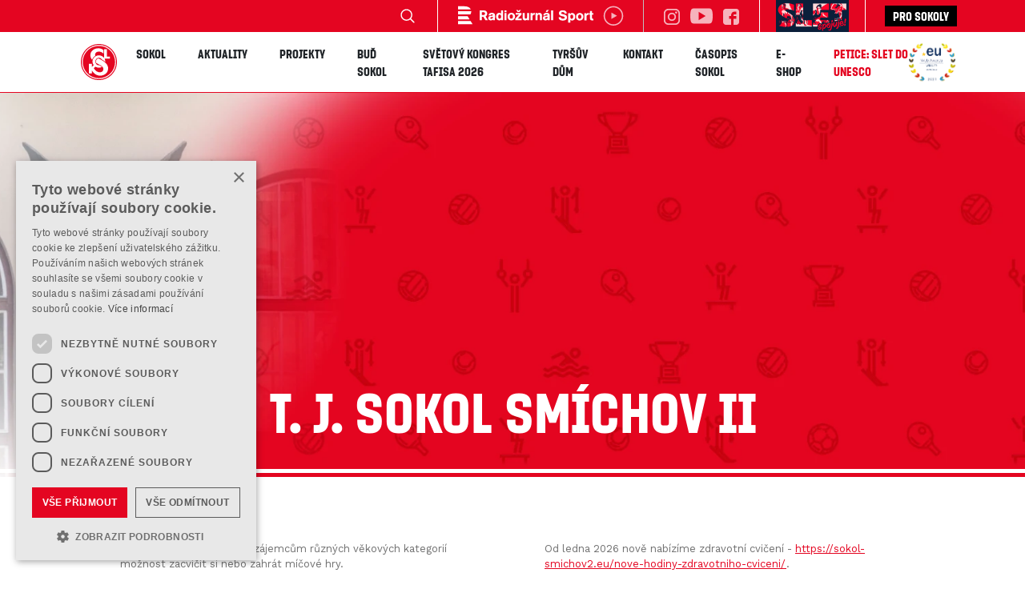

--- FILE ---
content_type: text/html; charset=utf-8
request_url: https://www.sokol.eu/sokolovna/tj-sokol-smichov-II
body_size: 9870
content:
<!DOCTYPE html>
<html lang="cs">
  <head>
    <script>
    window.dataLayer = window.dataLayer || [];
    function gtag() {
        dataLayer.push(arguments);
    }
    gtag("consent", "default", {
        ad_storage: "denied",
        analytics_storage: "denied",
        wait_for_update: 500
    });
    gtag("set", "ads_data_redaction", true);
</script>

<!-- Cookies bar -->
<script type="text/javascript" charset="UTF-8" src="//cdn.cookie-script.com/s/fbb4faa2f3a20334e6eaf33c9cb18714.js"></script><!-- End Cookies bar -->

<!-- Google Tag Manager -->
<script>(function(w,d,s,l,i){w[l]=w[l]||[];w[l].push({'gtm.start':
new Date().getTime(),event:'gtm.js'});var f=d.getElementsByTagName(s)[0],
j=d.createElement(s),dl=l!='dataLayer'?'&l='+l:'';j.async=true;j.src=
'https://www.googletagmanager.com/gtm.js?id='+i+dl;f.parentNode.insertBefore(j,f);
})(window,document,'script','dataLayer','GTM-T83KS9V');</script>
<!-- End Google Tag Manager -->

<meta charset="utf-8" />
<meta name="robots" content="index, follow">
<meta name="viewport" content="width=device-width, initial-scale=1" />
<meta http-equiv="X-UA-Compatible" content="IE=edge" />
<title>T. J. Sokol Smíchov II</title>
<meta name="description" content="" />
<meta itemprop="image" content="https://www.sokol.eu/assets/img/store/zir586Rr5eMQwi5.jpg" />

<!-- favicon -->
<link rel="shortcut icon" type="image/png" href="/assets/img/favicon.ico" />
<link href="/assets/css/sokol.css?v=1.12" rel="stylesheet" />

<!-- Animate.css -->
<link rel="stylesheet" href="https://cdnjs.cloudflare.com/ajax/libs/animate.css/3.7.2/animate.min.css">
<!-- Fonts -->
<link href="https://fonts.googleapis.com/css?family=Work+Sans:400,700&display=swap" rel="stylesheet">
<!-- Core JS -->
<script src="https://code.jquery.com/jquery-3.3.1.min.js" integrity="" crossorigin="">
</script>
<script src="https://cdnjs.cloudflare.com/ajax/libs/popper.js/1.14.7/umd/popper.min.js"
    integrity="sha384-UO2eT0CpHqdSJQ6hJty5KVphtPhzWj9WO1clHTMGa3JDZwrnQq4sF86dIHNDz0W1" crossorigin="anonymous">
</script>
<script src="https://stackpath.bootstrapcdn.com/bootstrap/4.3.1/js/bootstrap.min.js"
    integrity="sha384-JjSmVgyd0p3pXB1rRibZUAYoIIy6OrQ6VrjIEaFf/nJGzIxFDsf4x0xIM+B07jRM" crossorigin="anonymous">
</script>
<!-- YouTube video bg -->
<script src="/assets/js/youtube-video-bg/jquery.youtube-background.js"></script>

<script src="/assets/js/select.js"></script>
<link rel="stylesheet" type="text/css" href="/assets/slick/slick.css">
<link rel="stylesheet" type="text/css" href="/assets/slick/slick-theme.css">

<!-- lazy loading -->
<script type="text/javascript" src="//cdnjs.cloudflare.com/ajax/libs/jquery.lazy/1.7.9/jquery.lazy.min.js"></script>
<script type="text/javascript" src="//cdnjs.cloudflare.com/ajax/libs/jquery.lazy/1.7.9/jquery.lazy.plugins.min.js"></script>

<link href="https://stackpath.bootstrapcdn.com/font-awesome/4.7.0/css/font-awesome.min.css" rel="stylesheet" integrity="sha384-wvfXpqpZZVQGK6TAh5PVlGOfQNHSoD2xbE+QkPxCAFlNEevoEH3Sl0sibVcOQVnN" crossorigin="anonymous">

<meta property="og:url" content="https://www.sokol.eu/sokolovna/tj-sokol-smichov-II" />
<meta property="og:type" content="website" />
<meta property="og:title" content="T. J. Sokol Smíchov II" />
<meta property="og:description" content="" />
<meta property="og:image" content="https://www.sokol.eu/assets/img/store/zir586Rr5eMQwi5.jpg" />

<link href="/assets/css/custom.css?v=1.20220615" rel="stylesheet" />
<link href="/assets/css/blocks.css?v=1.20230512" rel="stylesheet" />
  </head>
  <body id="sokolovna" class="tj-sokol-smichov-II" project="sokol">
    <!-- Google Tag Manager (noscript) -->
    <noscript><iframe src="https://www.googletagmanager.com/ns.html?id=GTM-T83KS9V"
    height="0" width="0" style="display:none;visibility:hidden"></iframe></noscript>
    <!-- End Google Tag Manager (noscript) -->
    <!-- Facebook plugin -->
    <div id="fb-root"></div>
    <script async defer crossorigin="anonymous" src="https://connect.facebook.net/cs_CZ/sdk.js#xfbml=1&version=v7.0&appId=2196656550586101&autoLogAppEvents=1" nonce="r4imY6M0"></script>
    <!-- / Facebook plugin -->
    <div class="preloader">
  <img src="/assets/img/logo.svg" alt="Česká obec sokolská">
</div>
    <div class="headline">
    <div class="headline__content">
        <div class="navigation__search">
            <form method="post" action="/hledat/vysledky">
                <input type="text" name="search" placeholder="Zadejte hledaný výraz" value="" minlength="3" />
                <button type="submit" class="navigation__search__button"></button>
            </form>
        </div>
        <div class="d-flex mx-4">
            <a href="https://sport.rozhlas.cz/#autoplay" target="_blank" class="my-auto">
                <img class="d-block h-26px" src="/assets/img/radiozurnal/radiozurnal_play-01.svg" alt="Radiožurnál sport" />
            </a>
        </div>
        <ul class="navigation__social-list">
                          <li class="navigation__social-list__item">
                  <a href="https://www.instagram.com/ceskaobecsokolska/" target="_blank" rel="noopener">
                      <img src="/assets/img/icons/instagram-logo-white.svg" alt="Česká obec sokolská Instagram URL" />
                  </a>
              </li>
                          <li class="navigation__social-list__item navigation__social-list__item--big">
                  <a href="https://www.youtube.com/sokolceskaobecsokolska" target="_blank" rel="noopener">
                      <img src="/assets/img/icons/youtube-white.svg" alt="Česká obec sokolská YouTube URL" />
                  </a>
              </li>
                          <li class="navigation__social-list__item">
                  <a href="https://www.facebook.com/ceskaobecsokolska/" target="_blank" rel="noopener">
                      <img src="/assets/img/icons/facebook-white.svg" alt="Česká obec sokolská Facebook URL" />
                  </a>
              </li>
                    </ul>
        <div class="promo">
            <a href="http://slet2024.cz/" target="_blank">
                <img src="/assets/img/header/slet_spojuje.png" alt="SLET" height="40">
            </a>
        </div>
        <div class="homeurl">
            <a href="https://prosokoly.sokol.eu">Pro sokoly</a>
        </div>
    </div>
</div>
<nav class="navigation clearHeader">
    <h1 class="navigation__logo mr-4">
        <a href="/">
            <img src="/assets/img/logo.svg" alt="Česká obec sokolská" />
        </a>
    </h1>
    <div class="sidenav transition ml-auto" id="mySidenav">
        <ul class="navigation__list">
            <li class="navigation__list__item dropdown"><a>Sokol</a><div class="dropdown-menu"><div class=""><a class="dropdown-item" href="/sokol-poslani-symbolika">Co je Sokol </a></div><div class=""><a class="dropdown-item" href="/historie-sokola-pamatky">Historie Sokola</a></div><div class=""><a class="dropdown-item" href="/slety">Všesokolské slety</a></div><div class=""><a class="dropdown-item" href="/symbolika-sokola">Symbolika</a></div><div class="dropright"><a class="dropdown-item" href="/kariera"><span>Kariéra</span></a><div class="dropdown-menu"><a class="dropdown-item" href="/stazista-pro-oblast-fundraisingu-a-partnerstvi">Stážista pro oblast fundraisingu a partnerství</a><a class="dropdown-item" href="/projektovy-manazer-ka-investicni-referent-ka">Projektový manažer/ka, Investiční referent/ka</a><a class="dropdown-item" href="/provozne-technicky-a-pracovnik-ce-udrzbar-ka">Provozně technický/á pracovník/ce – údržbář/ka</a></div></div><div class=""><a class="dropdown-item" href="/sportovni-vsestrannost">Sport pro všechny</a></div><div class=""><a class="dropdown-item" href="/vykonnostni-sport">Výkonnostní sport</a></div><div class=""><a class="dropdown-item" href="/ustredni-skola">Ústřední škola</a></div><div class=""><a class="dropdown-item" href="/akce">Kalendář</a></div><div class="dropright"><a class="dropdown-item" href="/specialy"><span>Speciály</span></a><div class="dropdown-menu"><a class="dropdown-item" href="/pechacek">Pecháček</a><a class="dropdown-item" href="/oslavy-100-let-tyrsova-domu"><span>Oslavy 100 let Tyršova domu</span></a><a class="dropdown-item" href="/bedrich-supcik">Bedřich Šupčík</a><a class="dropdown-item" href="/provaznikova">Provazníková</a></div></div><div class="dropright"><a class="dropdown-item" href="/kulturni-a-spolecenska-cinnost">Kulturní a společenská činnost</a><div class="dropdown-menu"><a class="dropdown-item" href="/sokolske-sbirky">Sokolské sbírky</a></div></div><div class=""><a class="dropdown-item" href="/sokol-v-zahranici">Sokol v zahraničí</a></div><div class=""><a class="dropdown-item" href="/ubytovani">Ubytování</a></div><div class=""><a class="dropdown-item" href="/zastita-cos">Záštita ČOS</a></div><div class=""><a class="dropdown-item" href="/press">Tiskové zprávy</a></div><div class=""><a class="dropdown-item" href="/uredni-deska">Úřední deska</a></div></div></li><li class="navigation__list__item"><a href="/aktuality">Aktuality</a></li><li class="navigation__list__item"><a href="/projekty">Projekty</a></li><li class="navigation__list__item"><a href="/bud-sokol">Buď Sokol</a></li><li class="navigation__list__item"><a href="/kongres-tafisa-2026">Světový kongres TAFISA 2026</a></li><li class="navigation__list__item dropdown"><a>Tyršův dům</a><div class="dropdown-menu"><div class=""><a class="dropdown-item" href="/o-tyrsove-dome">O Tyršově domě</a></div><div class=""><a class="dropdown-item" href="/pronajem-prostor">Pronájem prostor</a></div><div class=""><a class="dropdown-item" href="/bazen">Bazén</a></div><div class=""><a class="dropdown-item" href="/hostel-sokol">Hostel Sokol</a></div><div class=""><a class="dropdown-item" href="/kultura-v-tyrsove-dome2">Do Sokola za kulturou</a></div><div class=""><a class="dropdown-item" href="/kontakty-tyrsuv-dum">Kontakty</a></div><div class=""><a class="dropdown-item" href="/sokolska-prodejna">E-shop</a></div><div class=""><a class="dropdown-item" href="/hnizdo">Hnízdo</a></div><div class=""><a class="dropdown-item" href="/prohlidky">Prohlídky</a></div></div></li><li class="navigation__list__item"><a href="/kontakt">Kontakt</a></li><li class="navigation__list__item"><a href="https://casopis.sokol.eu/" target="_blank">Časopis SOKOL</a></li><li class="navigation__list__item"><a href="https://www.obchodsokol.cz/" target="_blank">E-shop</a></li><li class="navigation__list__item"><a href="/petice"><span>Petice: SLET do UNESCO</span></a></li>            <!-- <li class="navigation__list__item navigation__list__item--lang-switch">Cz</li> -->
        </ul>
        <a href="javascript:void(0)" class="closebtn" id="closeNav"></a>
    </div>
    <img src="/assets/img/web-awards-winner.png" height="60" class="ml-auto d-none d-lg-inline-block" />
    <a class="opennav" id="openNav"><span></span></a>
</nav>
    <div class="body-pad"></div>
<div class="breadcrumb-wrap">
    <nav aria-label="breadcrumb">
        <ol class="breadcrumb">
            <!-- <li class="breadcrumb-item"><a href="#">Home</a></li>
            <li class="breadcrumb-item active" aria-current="page">Library</li> -->
            <li class="breadcrumb-item"><a href="/">Sokolovna</a></li>        </ol>
    </nav>
</div>
<section class="hero-slider">
    <div id="carouselExampleIndicators" class="carousel slide">
        <div class="carousel-inner">
            <div class="carousel-item active" style="background-image: url(/compressed/store/zir586Rr5eMQwi5.jpg?format=webp&w=1600&s=1f25efcf78d40f4166b7cc33c80c9104);">
              <div class="carousel-caption d-md-block">
                  <h3 data-animation="animated fadeInUp" class="top">
                      T. J. Sokol Smíchov II
                  </h3>
              </div>
          </div>        </div>
    </div>
</section>
<section class="actuality-detail section-pad">
    <div class="container">
        <div class="row">
            <div class="col-md-12">
                <div class="two-cols">
                    <p style="box-sizing: border-box; margin-top: 0px; margin-bottom: 1rem; font-family: 'Work Sans', sans-serif; color: #707070; font-size: 13px;">Naše jednota nabízí všem zájemcům různých věkových kategorií možnost zacvičit si nebo zahrát míčové hry. </p>
<p style="box-sizing: border-box; margin-top: 0px; margin-bottom: 1rem; font-family: 'Work Sans', sans-serif; color: #707070; font-size: 13px;">Pro více informací navštivte naše webové stránky - <a title="T.J. Sokol Smíchov II" href="https://www.sokol-smichov2.eu/">https://www.sokol-smichov2.eu/</a>.</p>
<p style="box-sizing: border-box; margin-top: 0px; margin-bottom: 1rem; font-family: 'Work Sans', sans-serif; color: #707070; font-size: 13px;">Od ledna 2026 nově nabízíme zdravotní cvičení - <a title="Zdravotní cvičení" href="https://sokol-smichov2.eu/nove-hodiny-zdravotniho-cviceni/">https://sokol-smichov2.eu/nove-hodiny-zdravotniho-cviceni/</a>.</p>                </div>
            </div>
        </div>
    </div>

</section>
<section class="position-relative">
    <span class="border-divider">
        <span>Mapa</span>
    </span>
</section>

<section class="section-pad map-search">
    <div class="row no-gutters">
        <div class="col-md-6 pl-0">
            <div id="map"></div>
        </div>
        <div class="col-md-6">
            <div class="map-search__content">
                <div class="content-headline pb-5 mb-4">
                    <h2>
                        Kde je
                        <span>Sokolovna</span>
                    </h2>
                </div>
                <p class="pb-5 mb-4">
                                            <strong class="text-red">T. J. Sokol Smíchov II</strong>
                                                                <br/><span class="text-red">(Spadá pod <a href="/sokolovna/sokolska-zupa-prazska-scheinerova">Sokolská župa Pražská – Scheinerova</a>)</span>
                                        <br /><br />
                    Vrázova 1163/6
                    <br />
                    15000  Praha 5 - Smíchov
                                            <br /><br />
                        <a href="tel:257328100">257 328 100</a>
                                                                <br />
                        tajemnice@sokol-smichov2.eu
                                                                <br />
                        <a href="//www.sokol-smichov2.eu/" target="_blank">www.sokol-smichov2.eu/</a>
                                                                <br /><br />
                                                                                                                                                                        </p>
                <div class="main-form pb-md-5">
                    <div class="row no-gutters">
                        <div class="col-8 p-1">
                            <input type="text" name="city" placeholder="Město / obec" />
                        </div>
                        <div class="col p-1">
                            <button class="btn-search" id="mapSearchBtn">&nbsp;</button>
                        </div>
                    </div>
                </div>
            </div>
        </div>
    </div>
</section>
    <section class="position-relative">
        <span class="border-divider border-divider--50">
            <span>Kontakty na T.J.</span>
        </span>
    </section>
    <section class="actuality-detail section-pad">
        <div class="container">
            <div class="row">
                                                            <div class="col-12 col-sm-6 col-md-4 mb-4">
                            <span>Starosta</span>
                            <p>
                                Jitka Štěpánová
                                                                    <br />
                                    tel.: <a href="tel:257328100">257328100</a>
                                                                                                    <br />
                                    e-mail: tajemnice@sokol-smichov2.eu
                                                            </p>
                        </div>
                                                                                <div class="col-12 col-sm-6 col-md-4 mb-4">
                            <span>Jednatel</span>
                            <p>
                                Petr Koleška
                                                                    <br />
                                    tel.: <a href="tel:776024451">776024451</a>
                                                                                                    <br />
                                    e-mail: petr.koleska@sokol-smichov2.eu
                                                            </p>
                        </div>
                                                                                                                    <div class="col-12 col-sm-6 col-md-4 mb-4">
                            <span>Náčelník</span>
                            <p>
                                Petr Koleška
                                                                    <br />
                                    tel.: <a href="tel:776024451">776024451</a>
                                                                                                    <br />
                                    e-mail: petr.koleska@sokol-smichov2.eu
                                                            </p>
                        </div>
                                                                                                                                                            </div>
        </div>
    </section>
    <section class="position-relative pr-5 section-pad pb-0">
        <span class="border-divider border-divider--25 ">
            <span>Kalendář Akcí</span>
        </span>
    </section>

    <section class="mb-5 pb-5">
        <div class="container">
            <div class="row">
                <div class="col-md-6">
                    <div class="section-pad">
                        <div id="calendar"></div>
                    </div>
                </div>
                <div class="col-md-6">
                    <div class="row">
                                            </div>
                </div>
            </div>
            <div class="text-center mt-5">
                <a href="https://sokol.eu/akce" class="btn btn--primary">Další akce</a>
            </div>
        </div>
    </section>
<section class="position-relative">
	<span class="border-divider">
		<span>Newsletter</span>
	</span>
</section>

<section>
	<div class="container">
		<div class="row justify-content-between">
			<div class="hp-social-section__info col-12">
				<div class="row">
					<div class="col-md-4 mx-auto">
						<h3 class="text-center mt-4">
							Chcete dostávat aktuální informace o dění v Sokole? Nechte nám tu váš email!
						</h3>
					</div>
				</div>
				<!-- <div class="row">
					<div class="col-md-7 mx-auto mt-4">
						<p><strong>Chcete dostávat novinky o dění v Sokole? Zašleme vám je na váš email.</strong></p>
					</div>
				</div> -->
				<div class="row">
					<div class="col-md-6 mx-auto my-4">
						<!-- Begin Mailchimp Signup Form -->
						<link href="//cdn-images.mailchimp.com/embedcode/classic-10_7.css"
							  rel="stylesheet"
							  type="text/css">
						<div id="mc_embed_signup"
							 class="mb-4">
							<form action="https://sokol.us16.list-manage.com/subscribe/post?u=080fb70bb70c82f507096a44c&amp;id=6e52c8defc&amp;f_id=00d417e0f0"
								  method="post"
								  id="mc-embedded-subscribe-form"
								  name="mc-embedded-subscribe-form"
								  class="validate"
								  target="_blank"
								  novalidate>
								<div id="mc_embed_signup_scroll">
									<div class="mc-field-group">
										<input type="email"
											   value=""
											   name="EMAIL"
											   class="required email bulletin"
											   id="mce-EMAIL"
											   placeholder="E-mailová adresa">
										<input type="submit"
											   value="OK"
											   name="subscribe"
											   id="mc-embedded-subscribe"
											   class="btn btn--primary">
									</div>
									<!--div id="mergeRow-gdpr"
										 class="mergeRow gdpr-mergeRow content__gdprBlock mc-field-group">
										<div class="content__gdpr">
											<fieldset class="mc_fieldset gdprRequired mc-field-group"
													  name="interestgroup_field">
												<label class="checkbox subfield"
													   for="gdpr_28775">
													<input type="checkbox"
														   id="gdpr_28775"
														   name="gdpr[28775]"
														   value="Y"
														   class="av-checkbox">
													<span></span>
													<p>Souhlasím se zpracováním <a href="">osobních údajů</a>.</p>
												</label>
											</fieldset>
										</div>
									</div-->
									<div id="mce-responses"
										 class="clear">
										<div class="response"
											 id="mce-error-response"
											 style="display:none"></div>
										<div class="response"
											 id="mce-success-response"
											 style="display:none"></div>
									</div>
									<!-- real people should not fill this in and expect good things - do not remove this or risk form bot signups-->
									<div style="position: absolute; left: -5000px;"
										 aria-hidden="true"><input type="text"
																   name="b_080fb70bb70c82f507096a44c_a30e961fcf"
																   tabindex="-1"
																   value=""></div>
								</div>
							</form>
						</div>
						<script type='text/javascript'
								src='//s3.amazonaws.com/downloads.mailchimp.com/js/mc-validate.js'></script>
						<script type='text/javascript'>(function ($) {
                                $.extend($.validator.messages, {
                                    required: "Tento údaj je povinný.",
                                    remote: "Prosím, opravte tento údaj.",
                                    email: "Prosím, zadejte platný e-mail.",
                                    url: "Prosím, zadejte platné URL.",
                                    date: "Prosím, zadejte platné datum.",
                                    dateISO: "Prosím, zadejte platné datum (ISO).",
                                    number: "Prosím, zadejte číslo.",
                                    digits: "Prosím, zadávejte pouze číslice.",
                                    creditcard: "Prosím, zadejte číslo kreditní karty.",
                                    equalTo: "Prosím, zadejte znovu stejnou hodnotu.",
                                    extension: "Prosím, zadejte soubor se správnou příponou.",
                                    maxlength: $.validator.format("Prosím, zadejte nejvíce {0} znaků."),
                                    minlength: $.validator.format("Prosím, zadejte nejméně {0} znaků."),
                                    rangelength: $.validator.format("Prosím, zadejte od {0} do {1} znaků."),
                                    range: $.validator.format("Prosím, zadejte hodnotu od {0} do {1}."),
                                    max: $.validator.format("Prosím, zadejte hodnotu menší nebo rovnu {0}."),
                                    min: $.validator.format("Prosím, zadejte hodnotu větší nebo rovnu {0}."),
                                    step: $.validator.format("Musí být násobkem čísla {0}.")
                                });
                                
                                window.fnames = new Array();
                                window.ftypes = new Array();
                                fnames[0] = 'EMAIL';
                                ftypes[0] = 'email';
                                fnames[2] = 'ZDROJ';
                                ftypes[2] = 'text';
                            }(jQuery));
                            var $mcj = jQuery.noConflict(true);</script>
						<!--End mc_embed_signup-->
						<div id="mc_embed_shell">
							<link href="//cdn-images.mailchimp.com/embedcode/classic-061523.css"
								  rel="stylesheet"
								  type="text/css">
							<style type="text/css">
                                #mc_embed_signup {
                                    background: #fff;
                                    false;
                                }

                                /* Add your own Mailchimp form style overrides in your site stylesheet or in this style block.
								   We recommend moving this block and the preceding CSS link to the HEAD of your HTML file. */
							</style>
							<style type="text/css">
                                #mc-embedded-subscribe {
                                    font-size: 1rem;
                                }

                                #mc_embed_signup .mc-field-group input {
                                    height: 47px;
                                }

                                #mc-embedded-subscribe-form input[type=checkbox] {
                                    display: inline;
                                    width: auto;
                                    margin-right: 10px;
                                }

                                #mergeRow-gdpr {
                                    margin-top: 20px;
                                }

                                #mergeRow-gdpr fieldset label {
                                    font-weight: normal;
                                }

                                #mc-embedded-subscribe-form .mc_fieldset {
                                    border: none;
                                    min-height: 0px;
                                    padding-bottom: 0px;
                                }
							</style>
						</div>

					</div>
				</div>
			</div>
		</div>
	</div>
</section>
<section>
    <div class="partner-box__border ">
        <div class="container">
            <div class="row align-items-center no-gutters">
                <div class="col-12 col-sm">
                    <div class="partner-box">
                        <p class="partner-box__name">Generální partneři</p>
                        <div class="row">
                            <div class="col d-flex align-items-center">
                                <a class="w-100"
                                   href="https://www.hybemesehezkycesky.cz/"
                                   target="_blank"
                                   rel="noopener">
                                    <!-- <img alt="" class="lazy partner-box__logo svg" data-src="/assets/img/footer/CS_Sportujeme_se_sporkou_logo_RGB_1.svg" style=""> -->
                                    <img alt="Penny"
                                         class="lazy partner-box__logo"
                                         data-src="/assets/img/footer/Q_Penny_Logo_White_sRGB_quer.png"/>
                                </a>
                            </div>
                        </div>
                    </div>
                </div>
            </div>
        </div>
    </div>
</section>


<section>
    <div class="partner-box__border">
        <div class="container">
            <div class="text-center text-uppercase">
                <p class="pt-4 mb-0">GENERÁLNÍ INSTITUCIONÁLNÍ PARTNER</p>
            </div>
            <div class="row no-gutters">
                <div class="col-6 col-md-3 d-flex mx-auto align-items-center">
                    <div class="partner-box">
                        <a href="https://agenturasport.cz"
                           target="_blank"
                           rel="noopener">
                            <img alt="NSA"
                                 class="lazy partner-box__logo svg"
                                 data-src="/assets/img/footer/nsa.svg"
                                 style="height: 120px"/>
                        </a>
                    </div>
                </div>
            </div>
        </div>
    </div>
</section>

<section>
    <div class="partner-box__border ">
        <div class="container">
            <div class="row align-items-center no-gutters">
                <div class="col-12 col-sm">
                    <div class="partner-box">
                        <p class="partner-box__name">Hlavní partneři</p>
                        <div class="row">
                            <div class="col d-flex align-items-center justify-content-center">
                                <a class="d-block"
                                   href="https://euc.cz/"
                                   target="_blank"
                                   rel="noopener">
                                    <img alt="EUC"
                                         class="lazy partner-box__logo"
                                         data-src="/assets/img/footer/EUC.png?v=1.1"
                                         style="max-height: 100px;"/>
                                </a>
                            </div>
                            <div class="col d-flex align-items-center justify-content-center">
                                <a class="d-block"
                                   href="https://www.alpinepro.cz/"
                                   target="_blank"
                                   rel="noopener">
                                    <img alt="EUC"
                                         class="lazy partner-box__logo"
                                         data-src="/assets/img/footer/alpinepro_logo.png"
                                         style="max-height: 100px;"/>
                                </a>
                            </div>
                        </div>
                    </div>
                </div>
            </div>
        </div>
    </div>
</section>

<section>
    <div class="partner-box__border">
        <div class="container">
            <div class="row align-items-center no-gutters">
                <div class="col-12 text-center col-sm">
                    <p class="partner-box__name pt-4 pb-0 mb-0">Generální mediální partner</p>
                    <div class="row">
                        <div class="col d-flex align-items-center justify-content-center">
                            <div class="partner-box">
                                <a href="https://www.ceskatelevize.cz/"
                                   target="_blank"
                                   rel="noopener">
                                    <img alt="ČT"
                                         class="lazy partner-box__logo svg"
                                         data-src="/assets/img/footer/Ceska televize_vertikal_logo.svg"/>
                                </a>
                            </div>
                        </div>
                    </div>

                </div>
            </div>
        </div>
        <div class="container">
            <div class="row align-items-center no-gutters">
                <div class="col-12 text-center col-sm">
                    <p class="partner-box__name pt-4 pb-0 mb-0">Hlavní mediální partneři</p>
                    <div class="row no-gutters">
                        <div class="col-6 col-md-3 d-flex align-items-center mx-auto">
                            <div class="partner-box">
                                <a href="https://www.denik.cz/"
                                   target="_blank"
                                   rel="noopener">
                                    <img alt="deník.cz"
                                         class="lazy partner-box__logo svg"
                                         data-src="/assets/img/footer/DENIK_logo.svg"
                                         style="height: 100px"/>
                                </a>
                            </div>
                        </div>
                        <div class="col-6 col-md-3 d-flex align-items-center mx-auto">
                            <div class="partner-box">
                                <a href="https://sport.rozhlas.cz/"
                                   target="_blank"
                                   rel="noopener">
                                    <img alt="ČRo"
                                         class="lazy partner-box__logo svg"
                                         data-src="/assets/img/footer/CRo.svg"
                                         style="height: 100px"/>
                                </a>
                            </div>
                        </div>
                    </div>
                </div>
            </div>
        </div>
    </div>
</section>

<section>
    <div class="partner-box__border">
        <div class="container">
            <div class="text-center text-uppercase">
                <p class="pt-4 mb-0">PARTNER</p>
            </div>
            <div class="row no-gutters justify-content-around">
                <!--<div class="col-6 col-md-3 d-flex align-items-center">
                    <div class="partner-box">
                        <a href="https://www.ondrasovka.cz/" target="_blank" rel="noopener">
                            <img alt="Ondrášovka" class="lazy partner-box__logo svg"
                                 data-src="/assets/img/footer/RGB_LOGO_ONDRASOVKA.svg"/>
                        </a>
                    </div>
                </div>-->
                <div class="col-6 col-md-3 d-flex align-items-center">
                    <div class="partner-box">
                        <a href="https://www.ceskaposta.cz/index"
                           target="_blank"
                           rel="noopener">
                            <img alt="Česká pošta"
                                 class="lazy partner-box__logo"
                                 data-src="/assets/img/footer/CPlogo-vector.svg"/>
                        </a>
                    </div>
                </div>
                <!-- <div class="col-6 col-md-3 d-flex align-items-center">
                    <div class="partner-box">
                        <a href="https://www.sam73.cz/" target="_blank" rel="noopener">
                            <img alt="Sam73" class="lazy partner-box__logo svg"
                                 data-src="/assets/img/footer/SAM73_logo.svg"/>
                        </a>
                    </div>
                </div> -->
            </div>
        </div>
    </div>
</section>

<section>
    <div class="partner-box__border">
        <div class="container">
            <div class="text-center text-uppercase">
                <p class="pt-4 mb-0">INSTITUCIONÁLNÍ PARTNEŘI</p>
            </div>
            <div class="row no-gutters">
                <div class="col-6 col-md-3 d-flex mx-auto align-items-center">
                    <div class="partner-box">
                        <a href="http://www.msmt.cz/"
                           target="_blank"
                           rel="noopener">
                            <img alt="MŠMT"
                                 class="lazy partner-box__logo svg"
                                 data-src="/assets/img/footer/Ministerstvo skolstvi_logo.svg"/>
                        </a>
                    </div>
                </div>
                <div class="col-6 col-md-3 mx-auto d-flex align-items-center">
                    <div class="partner-box">
                        <a href="https://www.mkcr.cz/"
                           target="_blank"
                           rel="noopener">
                            <img alt="MKČR"
                                 class="lazy partner-box__logo svg"
                                 data-src="/assets/img/footer/Ministerstvo kultury_logo.svg"/>
                        </a>
                    </div>
                </div>
                <div class="col-6 col-md-3 d-flex mx-auto align-items-center">
                    <div class="partner-box">
                        <a href="https://www.praha.eu/jnp/cz/index.html"
                           target="_blank"
                           rel="noopener">
                            <img alt="Praha"
                                 class="lazy partner-box__logo"
                                 data-src="/assets/img/footer/logo_praha_.png"/>
                        </a>
                    </div>
                </div>
            </div>
        </div>
    </div>
</section>

<section>
    <div class="partner-box__border">
        <div class="container text-center">
            <div class="text-center text-uppercase">
                <p class="pt-4 mb-0">Oficiální dodavatelé</p>
            </div>
            <div class="row no-gutters">
                <div class="col-6 col-md-3 d-flex align-items-center mx-auto">
                    <div class="partner-box">
                        <a href="http://www.jipast.cz/"
                           target="_blank"
                           rel="noopener">
                            <img alt="Jipast"
                                 class="lazy partner-box__logo svg"
                                 data-src="/assets/img/footer/jipast_logo.svg"/>
                        </a>
                    </div>
                </div>
                <!--                <div class="col-6 col-md-3 d-flex align-items-center mx-auto">-->
                <!--                    <div class="partner-box">-->
                <!--                        <a href="http://www.underarmour.cz/" target="_blank" rel="noopener">-->
                <!--                            <img alt="Under Armour" class="lazy partner-box__logo"-->
                <!--                                 data-src="/assets/img/footer/UA_Lockup_Vertical_Blk.png"/>-->
                <!--                        </a>-->
                <!--                    </div>-->
                <!--                </div>-->
            </div>
        </div>
    </div>
</section>

<section>
    <div class="partner-box__border">
        <div class="container text-center">
            <div class="text-center text-uppercase">
                <p class="pt-4 mb-0">Partnerské organizace</p>
            </div>
            <div class="row no-gutters">
                <div class="col-6 col-md-3 d-flex align-items-center mx-auto">
                    <div class="partner-box">
                        <a href="https://www.olympic.cz/home"
                           target="_blank"
                           rel="noopener">
                            <img alt="Český olympijský tým"
                                 class="lazy partner-box__logo svg"
                                 data-src="/assets/img/footer/COV_logo.svg"/>
                        </a>
                    </div>
                </div>
                <div class="col-6 col-md-3 d-flex align-items-center mx-auto">
                    <div class="partner-box">
                        <a href="https://www.csol.cz"
                           target="_blank"
                           rel="noopener">
                            <img alt="ČSOL"
                                 class="lazy partner-box__logo svg"
                                 data-src="/assets/img/footer/csol_barva_logo.svg"/>

                        </a>
                    </div>
                </div>
                <div class="col-6 col-md-3 d-flex mx-auto align-items-center">
                    <div class="partner-box">
                        <a href="https://www.linkabezpeci.cz/"
                           target="_blank"
                           rel="noopener">
                            <img alt="Linka bezpečí"
                                 class="lazy partner-box__logo svg"
                                 data-src="/assets/img/footer/linka bezpeci CMYK.svg"
                                 style="height: 100px"/>
                        </a>
                    </div>
                </div>
                <div class="col-6 col-md-3 d-flex align-items-center mx-auto">
                    <div class="partner-box">
                        <a href="https://kct.cz/"
                           target="_blank"
                           rel="noopener">
                            <img alt="KČT"
                                 class="lazy partner-box__logo svg"
                                 data-src="/assets/img/footer/Klub ceskych turistu_logo.svg"/>
                        </a>
                    </div>
                </div>
                <div class="col-6 col-md-3 d-flex align-items-center mx-auto">
                    <div class="partner-box">
                        <a href="https://www.isca.org/"
                           target="_blank"
                           rel="noopener">
                            <img alt="ISCA"
                                 class="lazy partner-box__logo svg"
                                 data-src="/assets/img/footer/ISCA_logo.svg"/>
                        </a>
                    </div>
                </div>
                <div class="col-6 col-md-3 d-flex align-items-center mx-auto">
                    <div class="partner-box">
                        <a href="https://www.kudyznudy.cz/"
                           target="_blank"
                           rel="noopener">
                            <img alt="Kudy z nudy"
                                 class="lazy partner-box__logo svg"
                                 data-src="/assets/img/footer/kudyznudy_logo.svg"/>
                        </a>
                    </div>
                </div>
                <div class="col-6 col-md-3 d-flex align-items-center mx-auto">
                    <div class="partner-box">
                        <a href="https://registr.kostnidren.cz/"
                           target="_blank"
                           rel="noopener">
                            <img alt="Český národní registr dárců dřeně"
                                 class="lazy partner-box__logo svg"
                                 src="/assets/img/footer/cesky_narodni_registr.png"/>
                        </a>
                    </div>
                </div>
            </div>
        </div>
    </div>
</section>
        <footer class="footer">
    <div class="row no-gutters">
        <div class="col-6 col-md-3">
            <img src="/assets/img/logo.svg" alt="" class="footer__logo">

            <ul class="footer__list">
                <li class="footer__list__item footer__list__item--main">
                    ČESKÁ OBEC<br>
                    SOKOLSKÁ
                </li>
                <li class="footer__list__item">Tyršův dům, Újezd 450,</li>
                <li class="footer__list__item"> 118 01 Praha 1 - Malá Strana</li>


            </ul>
        </div>
        <div class="col-6 col-md">
            <ul class="footer__list">
                <li class="footer__list__item footer__list__item--main">PRO MÉDIA</li>
                <li class="footer__list__item"><a href="https://www.sokol.eu/press">Kontakt</a></li><li class="footer__list__item"><a href="https://sokol.eu/sokolske-logo" target="_blank">Logo ke stažení </a></li>            </ul>
        </div>
        <div class="col-6 col-md">
            <ul class="footer__list">
                <li class="footer__list__item footer__list__item--main">SLUŽBY</li>
                <li class="footer__list__item"><a href="https://sokol.eu/pronajem-prostor">Pronájem Tyršova domu</a></li><li class="footer__list__item"><a href="https://sokol.eu/bazen" target="_blank">Bazén</a></li><li class="footer__list__item"><a href="https://www.sokol.eu/ubytovani">Ubytování</a></li><li class="footer__list__item"><a href="https://www.fnshp.cz/ceska-obec-sokolska/" target="_blank">E-shop</a></li>            </ul>
        </div>
        <div class="col-6 col-md">
            <ul class="footer__list">
                <li class="footer__list__item footer__list__item--main">Projekty</li>
                <li class="footer__list__item"><a href="/projekt/sokolgym">Sokolgym</a></li><li class="footer__list__item"><a href="/projekt/slet">XVII. všesokolský slet</a></li><li class="footer__list__item"><a href="/projekt/move-week">Move week</a></li><li class="footer__list__item"><a href="/projekt/sokol-spolu-v-pohybu-2">Sokol spolu v pohybu #BeActive</a></li><li class="footer__list__item"><a href="/projekt/cvicimsesokolem">Cvičím se Sokolem</a></li><li class="footer__list__item"><a href="/projekt/sokolsky-beh-republiky">Sokolský běh republiky</a></li><li class="footer__list__item"><a href="/projekt/sokol-roku">Sokol roku</a></li><li class="footer__list__item"><a href="/projekt/sibrinky">Šibřinky</a></li><li class="footer__list__item"><a href="/projekt/noc-sokoloven">Noc sokoloven</a></li><li class="footer__list__item"><a href="/projekt/sokolska-kapka-krve">Sokolská kapka krve</a></li><li class="footer__list__item"><a href="/projekt/se-sokolem-do-zivota">Se Sokolem do života</a></li><li class="footer__list__item"><a href="/projekt/pamatny-den-sokolstva-2">Památný den sokolstva</a></li>            </ul>
        </div>
        <div class="col-6 col-md">
            <ul class="footer__list">
                <li class="footer__list__item footer__list__item--main">O Sokolu</li>
                <li class="footer__list__item"><a href="/sokol-poslani-symbolika">Co je Sokol </a></li><li class="footer__list__item"><a href="/historie-sokola-pamatky">Historie Sokola</a></li><li class="footer__list__item"><a href="/slety">Všesokolské slety</a></li><li class="footer__list__item"><a href="/symbolika-sokola">Symbolika</a></li><li class="footer__list__item"><a href="/kariera">Kariéra</a></li><li class="footer__list__item"><a href="/sportovni-vsestrannost">Sport pro všechny</a></li><li class="footer__list__item"><a href="/vykonnostni-sport">Výkonnostní sport</a></li><li class="footer__list__item"><a href="/ustredni-skola">Ústřední škola</a></li><li class="footer__list__item"><a href="/akce">Kalendář</a></li><li class="footer__list__item"><a href="/specialy">Speciály</a></li><li class="footer__list__item"><a href="/kulturni-a-spolecenska-cinnost">Kulturní a společenská činnost</a></li><li class="footer__list__item"><a href="/sokol-v-zahranici">Sokol v zahraničí</a></li><li class="footer__list__item"><a href="/ubytovani">Ubytování</a></li><li class="footer__list__item"><a href="/zastita-cos">Záštita ČOS</a></li><li class="footer__list__item"><a href="/press">Tiskové zprávy</a></li><li class="footer__list__item"><a href="/uredni-deska">Úřední deska</a></li>            </ul>
        </div>
        <div class="col-6 col-md">
            <ul class="footer__list">
                <li class="footer__list__item footer__list__item--main">OSTATNÍ</li>
                <li class="footer__list__item"><a href="https://sokol.eu/bud-sokol" target="_blank">Župy a jednoty</a></li><li class="footer__list__item"><a href="https://nntb.cz/c/sokolcos" target="_blank">Oznamovací systém ČOS</a></li><li class="footer__list__item"><a href="https://sokol.eu/cookies" target="_blank">Cookies</a></li><li class="footer__list__item"><a href="https://sokol.eu/pravni-dokumenty">Právní dokumenty</a></li>            </ul>
        </div>
        <div class="col-12 col-md">
            <ul class="footer__list">
                <li class="footer__list__item footer__list__item--main">Web pro Sokoly</li>
                <!-- <li class="footer__list__item">Excepteur sint occaecat
                    cupidatat proident, sunt
                    in culpa qui officia.</li> -->
                <li class="footer__list__item">
                    <a href="//prosokoly.sokol.eu" target="_blank" class="footer__list__item__btn">Vstup</a>
                </li>
            </ul>
        </div>

    </div>
    <div class="d-flex justify-content-between footer__info-panel">
        <div>
                            <a target="_blank" href="https://www.instagram.com/ceskaobecsokolska/" class="footer__info-panel__ico"><img
                        src="/assets/img/icons/soc-ig.svg" alt=""></a>
                            <a target="_blank" href="https://www.youtube.com/sokolceskaobecsokolska" class="footer__info-panel__ico"><img
                        src="/assets/img/icons/soc-ytb.svg" alt=""></a>
                            <a target="_blank" href="https://www.facebook.com/ceskaobecsokolska/" class="footer__info-panel__ico"><img
                        src="/assets/img/icons/soc-fb.svg" alt=""></a>
                    </div>
        <p class="footer__info-panel__text">© 2026 Designed by <a href="http://www.lataupe.cz/cz/" target="_blank" rel="noopener">La Taupe</a></p>
    </div>
</footer>
    <div id="jsMapPins"
	 data-page="tj-sokol-smichov-II"
	 data-category="sokolovna"></div>
<div id="mapsApiKey"
	 data-key="AIzaSyD-WGkqC4N4sKmm2kS9TQ093aZBWFF486c"></div>
<!-- YouTube video bg -->
<script src="/assets/js/video.js"></script>
<script src="/assets/js/select2.js"></script>
<script src="/assets/js/carousel.js"></script>
<!-- Map pins -->
<script src="/assets/js/map.js?ver=1768777533"></script>

<script src="/assets/js/accordion.js"></script>
	<!-- Google Map JS with API key -->
	<script src="https://maps.googleapis.com/maps/api/js?key=AIzaSyD-WGkqC4N4sKmm2kS9TQ093aZBWFF486c&callback=initMap"
			async
			defer></script>

<script>
    if ($("#calendar").length > 0) {
        var eventsx = [
			        ];
    } else {
        var eventsx = [];
    }
</script>
<script src="/assets/js/src.js"
		async
		defer></script>
<script src="/assets/slick/slick.js"
		type="text/javascript"></script>
<script src="/assets/js/custom.js?v=1"></script>
  </body>
</html>


--- FILE ---
content_type: text/html; charset=utf-8
request_url: https://www.sokol.eu/ajax.php
body_size: -45
content:

              {"lat":"50.071379","lng":"14.407853","title":"T. J. Sokol Smíchov II"}
            

--- FILE ---
content_type: text/html; charset=utf-8
request_url: https://www.sokol.eu/ajax.php
body_size: -51
content:

              <div class="info_content">
                <h3>T. J. Sokol Smíchov II</h3>
                <p>Adresa:</p>
                <p>Vrázova 1163/6</p>
                <p> Praha 5 - Smíchov</p>
                <p></p>
                <a class="singlestore" href="tj-sokol-smichov-ii">Jít na sokolovnu</a>
              </div>
            

--- FILE ---
content_type: image/svg+xml
request_url: https://www.sokol.eu/assets/img/icons/cross.svg
body_size: 615
content:
<?xml version="1.0" encoding="utf-8"?>
<!-- Generated by IcoMoon.io -->
<!DOCTYPE svg PUBLIC "-//W3C//DTD SVG 1.1//EN" "http://www.w3.org/Graphics/SVG/1.1/DTD/svg11.dtd">
<svg version="1.1" xmlns="http://www.w3.org/2000/svg" xmlns:xlink="http://www.w3.org/1999/xlink" width="512" height="512" viewBox="0 0 512 512">
<g>
</g>
	<path d="M256.010 204.645l100.118-100.146 51.344 51.33-100.118 100.146-51.344-51.329z" fill="#000000" />
	<path d="M155.827 407.483l-51.344-51.358 100.161-100.132 51.344 51.358-100.161 100.132z" fill="#000000" />
	<path d="M407.498 356.112l-51.373 51.358-100.118-100.146 51.373-51.358 100.118 100.146z" fill="#000000" />
	<path d="M104.502 155.857l51.337-51.351 100.153 100.125-51.337 51.351-100.153-100.125z" fill="#000000" />
	<path d="M255.983 307.36l-51.351-51.365 51.365-51.351 51.351 51.365-51.365 51.351z" fill="#000000" />
</svg>
